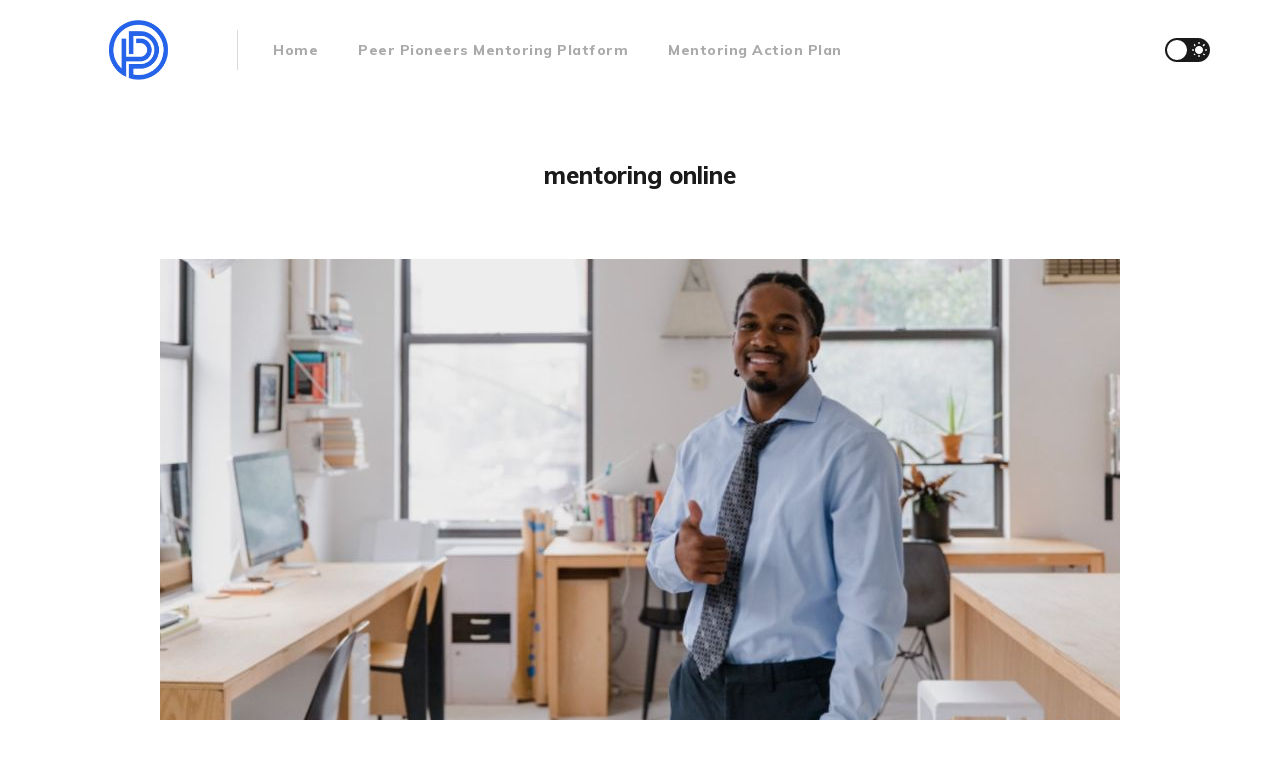

--- FILE ---
content_type: text/html; charset=utf-8
request_url: https://blog.peerpioneers.com/tag/mentoring-online/page/4/
body_size: 5368
content:
<!DOCTYPE html>
<html lang="en">

<head>
    <meta charset="utf-8">
    <meta name="viewport" content="width=device-width, initial-scale=1">
    <title>mentoring online - Peer Pioneers (Page 4)</title>
    <link rel="stylesheet" href="/assets/built/screen.css?v=e09822f611">
    <link rel="stylesheet" href="https://fonts.googleapis.com/css?family=Muli:400,400i,700,700i,800">

    <script>
        if (localStorage.getItem('alto_dark') == 'true') {
            document.documentElement.classList.add('dark-mode');
        }
    </script>

    <link rel="canonical" href="https://blog.peerpioneers.com/tag/mentoring-online/page/4/" />
    <meta name="referrer" content="no-referrer-when-downgrade" />
    <link rel="prev" href="https://blog.peerpioneers.com/tag/mentoring-online/page/3/" />
    <link rel="next" href="https://blog.peerpioneers.com/tag/mentoring-online/page/5/" />
    <meta name="generator" content="Ghost 3.41" />
    <link rel="alternate" type="application/rss+xml" title="Peer Pioneers" href="https://blog.peerpioneers.com/rss/" />
    <script async defer data-domain="blog.peerpioneers.com" src="https://plausible.io/js/plausible.js"></script>
<script async onload="HockeyStack.init('63dbb7343705131966a60d10cc4b67')" src="https://cdn.jsdelivr.net/npm/hockeystack@latest/hockeystack.min.js"></script>

<link rel="apple-touch-icon" sizes="180x180" href="https://peerpioneers.com/static/apple-touch-icon.png">
<link rel="icon" type="image/png" sizes="32x32" href="https://peerpioneers.com/static/favicon-32x32.png">
<link rel="icon" type="image/png" sizes="16x16" href="https://peerpioneers.com/static/favicon-16x16.png">
<link rel="manifest" href="https://peerpioneers.com/static/site.webmanifest">

<!-- Global site tag (gtag.js) - Google Analytics -->
<script async src="https://www.googletagmanager.com/gtag/js?id=G-DL3PVDCL1L"></script>
<script>
  window.dataLayer = window.dataLayer || [];
  function gtag(){dataLayer.push(arguments);}
  gtag('js', new Date());

  gtag('config', 'G-DL3PVDCL1L');
</script>
<!-- Clarity tracking code for https://peerpioneers.com/ -->
<script>
    (function(c,l,a,r,i,t,y){
        c[a]=c[a]||function(){(c[a].q=c[a].q||[]).push(arguments)};
        t=l.createElement(r);t.async=1;t.src="https://www.clarity.ms/tag/"+i+"?ref=bwt";
        y=l.getElementsByTagName(r)[0];y.parentNode.insertBefore(t,y);
    })(window, document, "clarity", "script", "aqe2eetob6");
</script>
</head>

<body class="tag-template tag-mentoring-online paged">
    <div class="site">
        <header class="site-header container">
    <div class="navbar">
        <div class="navbar-left">
            <div class="burger hidden-lg hidden-xl"></div>
            <a class="logo" href="https://blog.peerpioneers.com">
        <img class="logo-image" src="/content/images/2021/02/peerpioneerslogo-blue.png" alt="Peer Pioneers">
</a>            <div class="sep hidden-xs hidden-sm hidden-sm"></div>
                <nav class="main-menu hidden-xs hidden-sm hidden-md">
                    <ul class="nav-list u-plain-list">
        <li class="menu-item menu-item-home"><a class="menu-item-link"
                href="https://blog.peerpioneers.com/">Home</a></li>
        <li class="menu-item menu-item-peer-pioneers-mentoring-platform"><a class="menu-item-link"
                href="https://peerpioneers.com">Peer Pioneers Mentoring Platform</a></li>
        <li class="menu-item menu-item-mentoring-action-plan"><a class="menu-item-link"
                href="https://mentoringactionplan.com">Mentoring Action Plan</a></li>
</ul>
                </nav>
        </div>
        <div class="navbar-right">
            <div class="toggle-track">
                <div class="toggle-moon"><i class="icon icon-brightness-2"></i></div>
                <div class="toggle-sun"><i class="icon icon-white-balance-sunny"></i></div>
                <div class="toggle-thumb"></div>
            </div>
        </div>
    </div>
</header>        <div class="site-content">
            
<div class="content-area">
    <main class="site-main">
            <section class="term container large">
                <div class="term-wrapper">
                    <h1 class="term-name">mentoring online</h1>
                    <div class="term-description"></div>
                </div>
            </section>
        <div class="post-feed">
                <article class="post tag-workplace-satisfaction tag-mentoring tag-mentor tag-mentee tag-hr tag-leadership-change tag-innovative-mentoring-software tag-mentoring-software tag-online-software tag-mentoring-online tag-peer-mentoring tag-peer-mentoring-software tag-hr-software tag-mentor-software tag-mentee-software tag-education-mentoring-platform tag-mentoring-platform tag-workplace-mentoring-platform tag-workplace-mentoring-software tag-job-satisfaction tag-mentoring-program tag-mentoring-programme tag-mentoring-scheme tag-mentoring-evaluation tag-mentoring-feedback">
        <div class="post-media container large">
        <div class="u-placeholder horizontal">
            <a class="post-image-link" href="/how-mentoring-can-improve-workplace-satisfaction/">
                <img class="post-image lazyload u-object-fit"

                    data-srcset="/content/images/size/w400/2022/11/IMG_0688.jpg 400w, /content/images/size/w750/2022/11/IMG_0688.jpg 750w, /content/images/size/w960/2022/11/IMG_0688.jpg 960w, /content/images/size/w1140/2022/11/IMG_0688.jpg 1140w, /content/images/size/w1920/2022/11/IMG_0688.jpg 1920w"
                    data-sizes="auto" src="/content/images/size/w960/2022/11/IMG_0688.jpg"
                    srcset="[data-uri]"
                     alt="How mentoring can improve workplace satisfaction">
            </a>
        </div>
    </div>
    <div class="container medium">
        <header class="post-header big-title">
        <h2 class="post-title">
            <a class="post-title-link" href="/how-mentoring-can-improve-workplace-satisfaction/">How mentoring can improve workplace satisfaction</a>
        </h2>
            <div class="post-meta">
                <span class="post-meta-item post-meta-date">
                    <time datetime="2022-11-10">
                            3 years ago
                    </time>
                </span>
                <span class="post-meta-item post-meta-length">
                    3 min read
                </span>
                    <span class="post-meta-item post-meta-tags">
                        <a class="post-tag post-tag-workplace-satisfaction" href="/tag/workplace-satisfaction/"
                                title="workplace satisfaction">workplace satisfaction</a><a class="post-tag post-tag-mentoring" href="/tag/mentoring/"
                                title="Mentoring">Mentoring</a><a class="post-tag post-tag-mentor" href="/tag/mentor/"
                                title="Mentor">Mentor</a><a class="post-tag post-tag-mentee" href="/tag/mentee/"
                                title="Mentee">Mentee</a><a class="post-tag post-tag-hr" href="/tag/hr/"
                                title="HR">HR</a><a class="post-tag post-tag-leadership-change" href="/tag/leadership-change/"
                                title="leadership change">leadership change</a><a class="post-tag post-tag-innovative-mentoring-software" href="/tag/innovative-mentoring-software/"
                                title="innovative mentoring software">innovative mentoring software</a><a class="post-tag post-tag-mentoring-software" href="/tag/mentoring-software/"
                                title="mentoring software">mentoring software</a><a class="post-tag post-tag-online-software" href="/tag/online-software/"
                                title="online software">online software</a><a class="post-tag post-tag-mentoring-online" href="/tag/mentoring-online/"
                                title="mentoring online">mentoring online</a><a class="post-tag post-tag-peer-mentoring" href="/tag/peer-mentoring/"
                                title="peer mentoring">peer mentoring</a><a class="post-tag post-tag-peer-mentoring-software" href="/tag/peer-mentoring-software/"
                                title="peer mentoring software">peer mentoring software</a><a class="post-tag post-tag-hr-software" href="/tag/hr-software/"
                                title="HR software">HR software</a><a class="post-tag post-tag-mentor-software" href="/tag/mentor-software/"
                                title="mentor software">mentor software</a><a class="post-tag post-tag-mentee-software" href="/tag/mentee-software/"
                                title="mentee software">mentee software</a><a class="post-tag post-tag-education-mentoring-platform" href="/tag/education-mentoring-platform/"
                                title="education mentoring platform">education mentoring platform</a><a class="post-tag post-tag-mentoring-platform" href="/tag/mentoring-platform/"
                                title="mentoring platform">mentoring platform</a><a class="post-tag post-tag-workplace-mentoring-platform" href="/tag/workplace-mentoring-platform/"
                                title="workplace mentoring platform">workplace mentoring platform</a><a class="post-tag post-tag-workplace-mentoring-software" href="/tag/workplace-mentoring-software/"
                                title="workplace mentoring software">workplace mentoring software</a><a class="post-tag post-tag-job-satisfaction" href="/tag/job-satisfaction/"
                                title="job satisfaction">job satisfaction</a><a class="post-tag post-tag-mentoring-program" href="/tag/mentoring-program/"
                                title="mentoring program">mentoring program</a><a class="post-tag post-tag-mentoring-programme" href="/tag/mentoring-programme/"
                                title="mentoring programme">mentoring programme</a><a class="post-tag post-tag-mentoring-scheme" href="/tag/mentoring-scheme/"
                                title="mentoring scheme">mentoring scheme</a><a class="post-tag post-tag-mentoring-evaluation" href="/tag/mentoring-evaluation/"
                                title="mentoring evaluation">mentoring evaluation</a><a class="post-tag post-tag-mentoring-feedback" href="/tag/mentoring-feedback/"
                                title="mentoring feedback">mentoring feedback</a>
                    </span>
            </div>
</header>            <div class="post-excerpt">
                Mentoring has long been seen as a key tool for professional development, with studies claiming that it can lead to improved job satisfaction and productivity in the workplace.
            </div>
        <footer class="post-footer">
    <div class="post-action">
        <a class="post-link primary" href="/how-mentoring-can-improve-workplace-satisfaction/">Read Now</a>
        <a class="post-link secondary" href="https://getpocket.com/edit?url=https://blog.peerpioneers.com/how-mentoring-can-improve-workplace-satisfaction/"
            target="_blank">Read Later</a>
    </div>
    <div class="post-author">
                <a class="post-author-image-link" href="/author/peerpioneers/">
                    <img class="post-author-image" src="/content/images/size/w150/2021/02/peerpioneerslogo-blue-1.png" alt="Peer Pioneers">
                </a>
        <div class="post-author-name hidden-xs hidden-sm">
            <span class="post-author-by">By: </span>
            <a class="post-author-name-link" href="/author/peerpioneers/">Peer Pioneers</a>
        </div>
    </div>
</footer>    </div>
</article>                <article class="post tag-mentor-time-zone tag-mentoring tag-online-mentoring tag-mentoring-online tag-innovative-mentoring-software tag-mentoring-software tag-education-mentoring-platform tag-workplace-mentoring-platform tag-mentoring-platform tag-hr-software tag-mentor-software tag-mentee-software tag-peer-mentoring tag-peer-mentoring-software tag-mentoring-program tag-mentoring-scheme tag-mentoring-programme">
        <div class="post-media container large">
        <div class="u-placeholder horizontal">
            <a class="post-image-link" href="/how-to-mentor-across-different-time-zones/">
                <img class="post-image lazyload u-object-fit"

                    data-srcset="/content/images/size/w400/2022/11/IMG_0674.jpg 400w, /content/images/size/w750/2022/11/IMG_0674.jpg 750w, /content/images/size/w960/2022/11/IMG_0674.jpg 960w, /content/images/size/w1140/2022/11/IMG_0674.jpg 1140w, /content/images/size/w1920/2022/11/IMG_0674.jpg 1920w"
                    data-sizes="auto" src="/content/images/size/w960/2022/11/IMG_0674.jpg"
                    srcset="[data-uri]"
                     alt="How to Mentor Across Different Time Zones">
            </a>
        </div>
    </div>
    <div class="container medium">
        <header class="post-header big-title">
        <h2 class="post-title">
            <a class="post-title-link" href="/how-to-mentor-across-different-time-zones/">How to Mentor Across Different Time Zones</a>
        </h2>
            <div class="post-meta">
                <span class="post-meta-item post-meta-date">
                    <time datetime="2022-11-08">
                            3 years ago
                    </time>
                </span>
                <span class="post-meta-item post-meta-length">
                    4 min read
                </span>
                    <span class="post-meta-item post-meta-tags">
                        <a class="post-tag post-tag-mentor-time-zone" href="/tag/mentor-time-zone/"
                                title="mentor time zone">mentor time zone</a><a class="post-tag post-tag-mentoring" href="/tag/mentoring/"
                                title="Mentoring">Mentoring</a><a class="post-tag post-tag-online-mentoring" href="/tag/online-mentoring/"
                                title="online mentoring">online mentoring</a><a class="post-tag post-tag-mentoring-online" href="/tag/mentoring-online/"
                                title="mentoring online">mentoring online</a><a class="post-tag post-tag-innovative-mentoring-software" href="/tag/innovative-mentoring-software/"
                                title="innovative mentoring software">innovative mentoring software</a><a class="post-tag post-tag-mentoring-software" href="/tag/mentoring-software/"
                                title="mentoring software">mentoring software</a><a class="post-tag post-tag-education-mentoring-platform" href="/tag/education-mentoring-platform/"
                                title="education mentoring platform">education mentoring platform</a><a class="post-tag post-tag-workplace-mentoring-platform" href="/tag/workplace-mentoring-platform/"
                                title="workplace mentoring platform">workplace mentoring platform</a><a class="post-tag post-tag-mentoring-platform" href="/tag/mentoring-platform/"
                                title="mentoring platform">mentoring platform</a><a class="post-tag post-tag-hr-software" href="/tag/hr-software/"
                                title="HR software">HR software</a><a class="post-tag post-tag-mentor-software" href="/tag/mentor-software/"
                                title="mentor software">mentor software</a><a class="post-tag post-tag-mentee-software" href="/tag/mentee-software/"
                                title="mentee software">mentee software</a><a class="post-tag post-tag-peer-mentoring" href="/tag/peer-mentoring/"
                                title="peer mentoring">peer mentoring</a><a class="post-tag post-tag-peer-mentoring-software" href="/tag/peer-mentoring-software/"
                                title="peer mentoring software">peer mentoring software</a><a class="post-tag post-tag-mentoring-program" href="/tag/mentoring-program/"
                                title="mentoring program">mentoring program</a><a class="post-tag post-tag-mentoring-scheme" href="/tag/mentoring-scheme/"
                                title="mentoring scheme">mentoring scheme</a><a class="post-tag post-tag-mentoring-programme" href="/tag/mentoring-programme/"
                                title="mentoring programme">mentoring programme</a>
                    </span>
            </div>
</header>            <div class="post-excerpt">
                You may be reading this because you want to be a mentor, but you're unsure how to handle the time difference. Maybe you live in the United States and your mentee is in Europe, or maybe you're both in different parts of the world.
            </div>
        <footer class="post-footer">
    <div class="post-action">
        <a class="post-link primary" href="/how-to-mentor-across-different-time-zones/">Read Now</a>
        <a class="post-link secondary" href="https://getpocket.com/edit?url=https://blog.peerpioneers.com/how-to-mentor-across-different-time-zones/"
            target="_blank">Read Later</a>
    </div>
    <div class="post-author">
                <a class="post-author-image-link" href="/author/peerpioneers/">
                    <img class="post-author-image" src="/content/images/size/w150/2021/02/peerpioneerslogo-blue-1.png" alt="Peer Pioneers">
                </a>
        <div class="post-author-name hidden-xs hidden-sm">
            <span class="post-author-by">By: </span>
            <a class="post-author-name-link" href="/author/peerpioneers/">Peer Pioneers</a>
        </div>
    </div>
</footer>    </div>
</article>                <article class="post tag-emtional-intelligence tag-emotional-intelligence-mentoring tag-mentoring tag-innovative-mentoring-software tag-mentoring-software tag-mentoring-platform tag-education-mentoring-platform tag-workplace-mentoring-platform tag-workplace-mentoring-software tag-mentoring-online tag-online-mentoring tag-hr-software tag-peer-mentoring-software tag-mentor-software tag-mentee-software">
        <div class="post-media container large">
        <div class="u-placeholder horizontal">
            <a class="post-image-link" href="/how-to-improve-your-emotional-intelligence-with-mentoring/">
                <img class="post-image lazyload u-object-fit"

                    data-srcset="/content/images/size/w400/2022/11/IMG_0673.jpg 400w, /content/images/size/w750/2022/11/IMG_0673.jpg 750w, /content/images/size/w960/2022/11/IMG_0673.jpg 960w, /content/images/size/w1140/2022/11/IMG_0673.jpg 1140w, /content/images/size/w1920/2022/11/IMG_0673.jpg 1920w"
                    data-sizes="auto" src="/content/images/size/w960/2022/11/IMG_0673.jpg"
                    srcset="[data-uri]"
                     alt="How to improve your emotional intelligence with mentoring">
            </a>
        </div>
    </div>
    <div class="container medium">
        <header class="post-header big-title">
        <h2 class="post-title">
            <a class="post-title-link" href="/how-to-improve-your-emotional-intelligence-with-mentoring/">How to improve your emotional intelligence with mentoring</a>
        </h2>
            <div class="post-meta">
                <span class="post-meta-item post-meta-date">
                    <time datetime="2022-11-07">
                            3 years ago
                    </time>
                </span>
                <span class="post-meta-item post-meta-length">
                    4 min read
                </span>
                    <span class="post-meta-item post-meta-tags">
                        <a class="post-tag post-tag-emtional-intelligence" href="/tag/emtional-intelligence/"
                                title="emtional intelligence">emtional intelligence</a><a class="post-tag post-tag-emotional-intelligence-mentoring" href="/tag/emotional-intelligence-mentoring/"
                                title="emotional intelligence mentoring">emotional intelligence mentoring</a><a class="post-tag post-tag-mentoring" href="/tag/mentoring/"
                                title="Mentoring">Mentoring</a><a class="post-tag post-tag-innovative-mentoring-software" href="/tag/innovative-mentoring-software/"
                                title="innovative mentoring software">innovative mentoring software</a><a class="post-tag post-tag-mentoring-software" href="/tag/mentoring-software/"
                                title="mentoring software">mentoring software</a><a class="post-tag post-tag-mentoring-platform" href="/tag/mentoring-platform/"
                                title="mentoring platform">mentoring platform</a><a class="post-tag post-tag-education-mentoring-platform" href="/tag/education-mentoring-platform/"
                                title="education mentoring platform">education mentoring platform</a><a class="post-tag post-tag-workplace-mentoring-platform" href="/tag/workplace-mentoring-platform/"
                                title="workplace mentoring platform">workplace mentoring platform</a><a class="post-tag post-tag-workplace-mentoring-software" href="/tag/workplace-mentoring-software/"
                                title="workplace mentoring software">workplace mentoring software</a><a class="post-tag post-tag-mentoring-online" href="/tag/mentoring-online/"
                                title="mentoring online">mentoring online</a><a class="post-tag post-tag-online-mentoring" href="/tag/online-mentoring/"
                                title="online mentoring">online mentoring</a><a class="post-tag post-tag-hr-software" href="/tag/hr-software/"
                                title="HR software">HR software</a><a class="post-tag post-tag-peer-mentoring-software" href="/tag/peer-mentoring-software/"
                                title="peer mentoring software">peer mentoring software</a><a class="post-tag post-tag-mentor-software" href="/tag/mentor-software/"
                                title="mentor software">mentor software</a><a class="post-tag post-tag-mentee-software" href="/tag/mentee-software/"
                                title="mentee software">mentee software</a>
                    </span>
            </div>
</header>            <div class="post-excerpt">
                As humans, we are constantly interacting with others. Whether we are at home, at work or out with friends, we are constantly interacting and trying to build relationships
            </div>
        <footer class="post-footer">
    <div class="post-action">
        <a class="post-link primary" href="/how-to-improve-your-emotional-intelligence-with-mentoring/">Read Now</a>
        <a class="post-link secondary" href="https://getpocket.com/edit?url=https://blog.peerpioneers.com/how-to-improve-your-emotional-intelligence-with-mentoring/"
            target="_blank">Read Later</a>
    </div>
    <div class="post-author">
                <a class="post-author-image-link" href="/author/peerpioneers/">
                    <img class="post-author-image" src="/content/images/size/w150/2021/02/peerpioneerslogo-blue-1.png" alt="Peer Pioneers">
                </a>
        <div class="post-author-name hidden-xs hidden-sm">
            <span class="post-author-by">By: </span>
            <a class="post-author-name-link" href="/author/peerpioneers/">Peer Pioneers</a>
        </div>
    </div>
</footer>    </div>
</article>                <article class="post tag-diversity-and-inclusion tag-dei tag-de-i tag-mentoring-diversity-and-inclusion tag-dei-mentoring tag-mentoring-online tag-diversity-and-inclusion-mentoring-program tag-hr-software tag-innovative-mentoring-software tag-mentoring-software tag-education-mentoring-platform tag-mentoring-platform tag-workplace-mentoring-platform tag-academy-mentoring tag-d-i tag-diversity tag-education-platform">
        <div class="post-media container large">
        <div class="u-placeholder horizontal">
            <a class="post-image-link" href="/diversity-and-inclusion-mentoring-program-dei/">
                <img class="post-image lazyload u-object-fit"

                    data-srcset="/content/images/size/w400/2022/11/IMG_0647.jpg 400w, /content/images/size/w750/2022/11/IMG_0647.jpg 750w, /content/images/size/w960/2022/11/IMG_0647.jpg 960w, /content/images/size/w1140/2022/11/IMG_0647.jpg 1140w, /content/images/size/w1920/2022/11/IMG_0647.jpg 1920w"
                    data-sizes="auto" src="/content/images/size/w960/2022/11/IMG_0647.jpg"
                    srcset="[data-uri]"
                     alt="Diversity and inclusion mentoring program - DEI">
            </a>
        </div>
    </div>
    <div class="container medium">
        <header class="post-header big-title">
        <h2 class="post-title">
            <a class="post-title-link" href="/diversity-and-inclusion-mentoring-program-dei/">Diversity and inclusion mentoring program - DEI</a>
        </h2>
            <div class="post-meta">
                <span class="post-meta-item post-meta-date">
                    <time datetime="2022-11-04">
                            3 years ago
                    </time>
                </span>
                <span class="post-meta-item post-meta-length">
                    3 min read
                </span>
                    <span class="post-meta-item post-meta-tags">
                        <a class="post-tag post-tag-diversity-and-inclusion" href="/tag/diversity-and-inclusion/"
                                title="diversity and inclusion">diversity and inclusion</a><a class="post-tag post-tag-dei" href="/tag/dei/"
                                title="DEI">DEI</a><a class="post-tag post-tag-de-i" href="/tag/de-i/"
                                title="DE&amp;I">DE&amp;I</a><a class="post-tag post-tag-mentoring-diversity-and-inclusion" href="/tag/mentoring-diversity-and-inclusion/"
                                title="mentoring diversity and inclusion">mentoring diversity and inclusion</a><a class="post-tag post-tag-dei-mentoring" href="/tag/dei-mentoring/"
                                title="DEI mentoring">DEI mentoring</a><a class="post-tag post-tag-mentoring-online" href="/tag/mentoring-online/"
                                title="mentoring online">mentoring online</a><a class="post-tag post-tag-diversity-and-inclusion-mentoring-program" href="/tag/diversity-and-inclusion-mentoring-program/"
                                title="diversity and inclusion mentoring program">diversity and inclusion mentoring program</a><a class="post-tag post-tag-hr-software" href="/tag/hr-software/"
                                title="HR software">HR software</a><a class="post-tag post-tag-innovative-mentoring-software" href="/tag/innovative-mentoring-software/"
                                title="innovative mentoring software">innovative mentoring software</a><a class="post-tag post-tag-mentoring-software" href="/tag/mentoring-software/"
                                title="mentoring software">mentoring software</a><a class="post-tag post-tag-education-mentoring-platform" href="/tag/education-mentoring-platform/"
                                title="education mentoring platform">education mentoring platform</a><a class="post-tag post-tag-mentoring-platform" href="/tag/mentoring-platform/"
                                title="mentoring platform">mentoring platform</a><a class="post-tag post-tag-workplace-mentoring-platform" href="/tag/workplace-mentoring-platform/"
                                title="workplace mentoring platform">workplace mentoring platform</a><a class="post-tag post-tag-academy-mentoring" href="/tag/academy-mentoring/"
                                title="academy mentoring">academy mentoring</a><a class="post-tag post-tag-d-i" href="/tag/d-i/"
                                title="D&amp;I">D&amp;I</a><a class="post-tag post-tag-diversity" href="/tag/diversity/"
                                title="diversity">diversity</a><a class="post-tag post-tag-education-platform" href="/tag/education-platform/"
                                title="education platform">education platform</a>
                    </span>
            </div>
</header>            <div class="post-excerpt">
                Mentoring has always played an important role in our ability to learn new things, grow and develop professionally. Over the years, the field of diversity and inclusion (D&I) has evolved, and mentoring has become an essential part of efforts to foster a more diverse and inclusive workplace.
            </div>
        <footer class="post-footer">
    <div class="post-action">
        <a class="post-link primary" href="/diversity-and-inclusion-mentoring-program-dei/">Read Now</a>
        <a class="post-link secondary" href="https://getpocket.com/edit?url=https://blog.peerpioneers.com/diversity-and-inclusion-mentoring-program-dei/"
            target="_blank">Read Later</a>
    </div>
    <div class="post-author">
                <a class="post-author-image-link" href="/author/peerpioneers/">
                    <img class="post-author-image" src="/content/images/size/w150/2021/02/peerpioneerslogo-blue-1.png" alt="Peer Pioneers">
                </a>
        <div class="post-author-name hidden-xs hidden-sm">
            <span class="post-author-by">By: </span>
            <a class="post-author-name-link" href="/author/peerpioneers/">Peer Pioneers</a>
        </div>
    </div>
</footer>    </div>
</article>                <article class="post tag-mentoring-service tag-mentoring-agency tag-mentoring-consultancy tag-mentoring tag-innovative-mentoring-software tag-mentoring-software tag-mentoring-online tag-online-mentoring tag-education-mentoring-platform tag-mentoring-platform tag-workplace-mentoring-platform tag-hr-software tag-mentor tag-mentee tag-mentor-software tag-mentee-software">
        <div class="post-media container large">
        <div class="u-placeholder horizontal">
            <a class="post-image-link" href="/how-to-start-a-mentoring-service/">
                <img class="post-image lazyload u-object-fit"

                    data-srcset="/content/images/size/w400/2022/11/IMG_0642.jpg 400w, /content/images/size/w750/2022/11/IMG_0642.jpg 750w, /content/images/size/w960/2022/11/IMG_0642.jpg 960w, /content/images/size/w1140/2022/11/IMG_0642.jpg 1140w, /content/images/size/w1920/2022/11/IMG_0642.jpg 1920w"
                    data-sizes="auto" src="/content/images/size/w960/2022/11/IMG_0642.jpg"
                    srcset="[data-uri]"
                     alt="How to start a Mentoring Service">
            </a>
        </div>
    </div>
    <div class="container medium">
        <header class="post-header big-title">
        <h2 class="post-title">
            <a class="post-title-link" href="/how-to-start-a-mentoring-service/">How to start a Mentoring Service</a>
        </h2>
            <div class="post-meta">
                <span class="post-meta-item post-meta-date">
                    <time datetime="2022-11-03">
                            3 years ago
                    </time>
                </span>
                <span class="post-meta-item post-meta-length">
                    4 min read
                </span>
                    <span class="post-meta-item post-meta-tags">
                        <a class="post-tag post-tag-mentoring-service" href="/tag/mentoring-service/"
                                title="mentoring service">mentoring service</a><a class="post-tag post-tag-mentoring-agency" href="/tag/mentoring-agency/"
                                title="mentoring agency">mentoring agency</a><a class="post-tag post-tag-mentoring-consultancy" href="/tag/mentoring-consultancy/"
                                title="mentoring consultancy">mentoring consultancy</a><a class="post-tag post-tag-mentoring" href="/tag/mentoring/"
                                title="Mentoring">Mentoring</a><a class="post-tag post-tag-innovative-mentoring-software" href="/tag/innovative-mentoring-software/"
                                title="innovative mentoring software">innovative mentoring software</a><a class="post-tag post-tag-mentoring-software" href="/tag/mentoring-software/"
                                title="mentoring software">mentoring software</a><a class="post-tag post-tag-mentoring-online" href="/tag/mentoring-online/"
                                title="mentoring online">mentoring online</a><a class="post-tag post-tag-online-mentoring" href="/tag/online-mentoring/"
                                title="online mentoring">online mentoring</a><a class="post-tag post-tag-education-mentoring-platform" href="/tag/education-mentoring-platform/"
                                title="education mentoring platform">education mentoring platform</a><a class="post-tag post-tag-mentoring-platform" href="/tag/mentoring-platform/"
                                title="mentoring platform">mentoring platform</a><a class="post-tag post-tag-workplace-mentoring-platform" href="/tag/workplace-mentoring-platform/"
                                title="workplace mentoring platform">workplace mentoring platform</a><a class="post-tag post-tag-hr-software" href="/tag/hr-software/"
                                title="HR software">HR software</a><a class="post-tag post-tag-mentor" href="/tag/mentor/"
                                title="Mentor">Mentor</a><a class="post-tag post-tag-mentee" href="/tag/mentee/"
                                title="Mentee">Mentee</a><a class="post-tag post-tag-mentor-software" href="/tag/mentor-software/"
                                title="mentor software">mentor software</a><a class="post-tag post-tag-mentee-software" href="/tag/mentee-software/"
                                title="mentee software">mentee software</a>
                    </span>
            </div>
</header>            <div class="post-excerpt">
                A mentoring service can provide invaluable support and guidance to businesses and individuals. By starting a mentoring service, you can help people to achieve their goals, reach their potential and overcome challenges.
            </div>
        <footer class="post-footer">
    <div class="post-action">
        <a class="post-link primary" href="/how-to-start-a-mentoring-service/">Read Now</a>
        <a class="post-link secondary" href="https://getpocket.com/edit?url=https://blog.peerpioneers.com/how-to-start-a-mentoring-service/"
            target="_blank">Read Later</a>
    </div>
    <div class="post-author">
                <a class="post-author-image-link" href="/author/peerpioneers/">
                    <img class="post-author-image" src="/content/images/size/w150/2021/02/peerpioneerslogo-blue-1.png" alt="Peer Pioneers">
                </a>
        <div class="post-author-name hidden-xs hidden-sm">
            <span class="post-author-by">By: </span>
            <a class="post-author-name-link" href="/author/peerpioneers/">Peer Pioneers</a>
        </div>
    </div>
</footer>    </div>
</article>        </div>
        <nav class="pagination container large">
    <div class="pagination-left">
            <a class="newer-posts button-arrow button-arrow-left" href="/tag/mentoring-online/page/3/">
                <i class="button-arrow-icon icon icon-arrow-left"></i> Newer Posts
            </a>
    </div>
    <span class="page-number hidden-xs hidden-sm">Page 4 of 7</span>
    <div class="pagination-right">
            <a class="older-posts button-arrow button-arrow-right" href="/tag/mentoring-online/page/5/">
                Older Posts <i class="button-arrow-icon icon icon-arrow-right"></i>
            </a>
    </div>
</nav>
    </main>
</div>
        </div>
        <footer class="site-footer container large">
    <div class="copyright">
        Powered by <a href="https://ghost.org/" target="_blank">Ghost</a>
    </div>

    <a class="logo" href="https://blog.peerpioneers.com">
        <img class="logo-image" src="/content/images/2021/02/peerpioneerslogo-blue.png" alt="Peer Pioneers">
</a>
    <div class="footer-social">
        <a class="footer-social-item footer-social-item-rss"
            href="https://feedly.com/i/subscription/feed/https://blog.peerpioneers.com/rss/" target="_blank" rel="noopener noreferrer"
            aria-label="RSS">
            <i class="icon icon-rss"></i>
        </a>
    </div>
</footer>    </div>

    <div class="dimmer"></div>

    <div class="off-canvas">
        <div class="canvas-close">
            <i class="canvas-icon icon icon-window-close"></i>
        </div>
        <div class="mobile-menu"></div>
    </div>

    <script
        src="https://code.jquery.com/jquery-3.3.1.min.js"
        integrity="sha256-FgpCb/KJQlLNfOu91ta32o/NMZxltwRo8QtmkMRdAu8="
        crossorigin="anonymous">
    </script>
    <script src="/assets/built/main.min.js?v=e09822f611"></script>

    

    <center><a href="https://mentoringactionplan.com">Mentoring Action Plan</a> - <A href="https://strategichumanresourcemanagement.com">Strategic Human Resource Management</a></center>
<script defer src="https://static.cloudflareinsights.com/beacon.min.js/vcd15cbe7772f49c399c6a5babf22c1241717689176015" integrity="sha512-ZpsOmlRQV6y907TI0dKBHq9Md29nnaEIPlkf84rnaERnq6zvWvPUqr2ft8M1aS28oN72PdrCzSjY4U6VaAw1EQ==" data-cf-beacon='{"version":"2024.11.0","token":"0e25db6832464dca9bd307ab516067ee","r":1,"server_timing":{"name":{"cfCacheStatus":true,"cfEdge":true,"cfExtPri":true,"cfL4":true,"cfOrigin":true,"cfSpeedBrain":true},"location_startswith":null}}' crossorigin="anonymous"></script>
</body>

</html>

--- FILE ---
content_type: text/css; charset=UTF-8
request_url: https://blog.peerpioneers.com/assets/built/screen.css?v=e09822f611
body_size: 5977
content:
/*! normalize.css v8.0.1 | MIT License | github.com/necolas/normalize.css */html{line-height:1.15;-webkit-text-size-adjust:100%}body{margin:0}main{display:block}h1{margin:.67em 0;font-size:2em}hr{overflow:visible;box-sizing:content-box;height:0}pre{font-family:monospace;font-size:1em}a{background-color:transparent}abbr[title]{border-bottom:none;text-decoration:underline;-webkit-text-decoration:underline dotted;text-decoration:underline dotted}b,strong{font-weight:bolder}code,kbd,samp{font-family:monospace;font-size:1em}small{font-size:80%}sub,sup{position:relative;font-size:75%;line-height:0;vertical-align:baseline}sub{bottom:-.25em}sup{top:-.5em}img{border-style:none}button,input,optgroup,select,textarea{margin:0;font-family:inherit;font-size:100%;line-height:1.15}button,input{overflow:visible}button,select{text-transform:none}[type=button],[type=reset],[type=submit],button{-webkit-appearance:button}[type=button]::-moz-focus-inner,[type=reset]::-moz-focus-inner,[type=submit]::-moz-focus-inner,button::-moz-focus-inner{padding:0;border-style:none}[type=button]:-moz-focusring,[type=reset]:-moz-focusring,[type=submit]:-moz-focusring,button:-moz-focusring{outline:1px dotted ButtonText}fieldset{padding:.35em .75em .625em}legend{display:table;box-sizing:border-box;padding:0;max-width:100%;color:inherit;white-space:normal}progress{vertical-align:baseline}textarea{overflow:auto}[type=checkbox],[type=radio]{box-sizing:border-box;padding:0}[type=number]::-webkit-inner-spin-button,[type=number]::-webkit-outer-spin-button{height:auto}[type=search]{-webkit-appearance:textfield;outline-offset:-2px}[type=search]::-webkit-search-decoration{-webkit-appearance:none}::-webkit-file-upload-button{-webkit-appearance:button;font:inherit}details{display:block}summary{display:list-item}[hidden],template{display:none}:root{--primary-color:#49a8e4;--primary-text-color:#333;--secondary-text-color:#aaa;--red-color:#ff7473;--white-color:#fff;--light-gray-color:#f1f1f1;--mid-gray-color:#d9d9d9;--dark-gray-color:#1a1a1a;--black-color:#000;--dark-mode-bg-color:#282c35;--dark-mode-darker-bg-color:#21252c;--dark-mode-primary-text-color:#ccc;--dark-mode-secondary-text-color:#999;--dark-mode-border-color:#495061;--animation-base:ease-in-out;--shadow-base:0 0 5px rgba(0,0,0,0.2)}html{box-sizing:border-box}*,:after,:before{box-sizing:inherit}body{color:var(--primary-text-color);font-family:Muli,sans-serif;font-size:16px;line-height:1.65;text-rendering:optimizeLegibility;word-break:break-word;background-color:var(--white-color);transition:background-color .3s var(--animation-base);-webkit-font-smoothing:antialiased;-moz-osx-font-smoothing:grayscale}a{text-decoration:none}a,h1,h2,h3,h4,h5,h6{color:var(--dark-gray-color)}h1,h2,h3,h4,h5,h6{margin:0 0 15px;line-height:1.3;font-weight:700}p{margin:0 0 20px}img{display:block;max-width:100%;height:auto}blockquote{margin-right:60px;margin-left:60px;color:var(--dark-gray-color);font-size:22px;line-height:1.3;font-weight:700}blockquote strong{font-weight:800}ol,ul{padding-left:35px}li{margin:5px 0}embed,iframe{display:block;overflow:hidden;width:100%;border:0}figure{margin-right:0;margin-left:0}figcaption{margin-top:15px;color:var(--dark-gray-color);font-size:14px;text-align:center}pre{overflow-x:scroll}hr{position:relative;margin-right:auto;margin-left:auto;border:0;border-radius:50%}hr,hr:after,hr:before{width:5px;height:5px;background-color:var(--dark-gray-color)}hr:after,hr:before{content:"";position:absolute;border-radius:50%}hr:before{right:20px}hr:after{left:20px}.container{margin-right:auto;margin-left:auto;padding-right:4vw;padding-left:4vw;max-width:calc(1140px + 8vw);width:100%}.container.large{max-width:calc(960px + 8vw)}.container.medium{max-width:calc(750px + 8vw)}.container.small{max-width:calc(640px + 8vw)}.row{display:flex;flex-wrap:wrap;margin-right:-15px;margin-left:-15px}div[class^=col-]{position:relative;padding-right:15px;padding-left:15px;min-height:1px;width:100%}.col-1{flex:0 0 8.333333%;max-width:8.333333%}.col-2{flex:0 0 16.666667%;max-width:16.666667%}.col-3{flex:0 0 25%;max-width:25%}.col-4{flex:0 0 33.333333%;max-width:33.333333%}.col-5{flex:0 0 41.666667%;max-width:41.666667%}.col-6{flex:0 0 50%;max-width:50%}.col-7{flex:0 0 58.333333%;max-width:58.333333%}.col-8{flex:0 0 66.666667%;max-width:66.666667%}.col-9{flex:0 0 75%;max-width:75%}.col-10{flex:0 0 83.333333%;max-width:83.333333%}.col-11{flex:0 0 91.666667%;max-width:91.666667%}.col-12{flex:0 0 100%;max-width:100%}@media (min-width:576px){.col-sm-1{flex:0 0 8.333333%;max-width:8.333333%}.col-sm-2{flex:0 0 16.666667%;max-width:16.666667%}.col-sm-3{flex:0 0 25%;max-width:25%}.col-sm-4{flex:0 0 33.333333%;max-width:33.333333%}.col-sm-5{flex:0 0 41.666667%;max-width:41.666667%}.col-sm-6{flex:0 0 50%;max-width:50%}.col-sm-7{flex:0 0 58.333333%;max-width:58.333333%}.col-sm-8{flex:0 0 66.666667%;max-width:66.666667%}.col-sm-9{flex:0 0 75%;max-width:75%}.col-sm-10{flex:0 0 83.333333%;max-width:83.333333%}.col-sm-11{flex:0 0 91.666667%;max-width:91.666667%}.col-sm-12{flex:0 0 100%;max-width:100%}}@media (min-width:768px){.col-md-1{flex:0 0 8.333333%;max-width:8.333333%}.col-md-2{flex:0 0 16.666667%;max-width:16.666667%}.col-md-3{flex:0 0 25%;max-width:25%}.col-md-4{flex:0 0 33.333333%;max-width:33.333333%}.col-md-5{flex:0 0 41.666667%;max-width:41.666667%}.col-md-6{flex:0 0 50%;max-width:50%}.col-md-7{flex:0 0 58.333333%;max-width:58.333333%}.col-md-8{flex:0 0 66.666667%;max-width:66.666667%}.col-md-9{flex:0 0 75%;max-width:75%}.col-md-10{flex:0 0 83.333333%;max-width:83.333333%}.col-md-11{flex:0 0 91.666667%;max-width:91.666667%}.col-md-12{flex:0 0 100%;max-width:100%}}@media (min-width:992px){.col-lg-1{flex:0 0 8.333333%;max-width:8.333333%}.col-lg-2{flex:0 0 16.666667%;max-width:16.666667%}.col-lg-3{flex:0 0 25%;max-width:25%}.col-lg-4{flex:0 0 33.333333%;max-width:33.333333%}.col-lg-5{flex:0 0 41.666667%;max-width:41.666667%}.col-lg-6{flex:0 0 50%;max-width:50%}.col-lg-7{flex:0 0 58.333333%;max-width:58.333333%}.col-lg-8{flex:0 0 66.666667%;max-width:66.666667%}.col-lg-9{flex:0 0 75%;max-width:75%}.col-lg-10{flex:0 0 83.333333%;max-width:83.333333%}.col-lg-11{flex:0 0 91.666667%;max-width:91.666667%}.col-lg-12{flex:0 0 100%;max-width:100%}}@media (min-width:1200px){.col-xl-1{flex:0 0 8.333333%;max-width:8.333333%}.col-xl-2{flex:0 0 16.666667%;max-width:16.666667%}.col-xl-3{flex:0 0 25%;max-width:25%}.col-xl-4{flex:0 0 33.333333%;max-width:33.333333%}.col-xl-5{flex:0 0 41.666667%;max-width:41.666667%}.col-xl-6{flex:0 0 50%;max-width:50%}.col-xl-7{flex:0 0 58.333333%;max-width:58.333333%}.col-xl-8{flex:0 0 66.666667%;max-width:66.666667%}.col-xl-9{flex:0 0 75%;max-width:75%}.col-xl-10{flex:0 0 83.333333%;max-width:83.333333%}.col-xl-11{flex:0 0 91.666667%;max-width:91.666667%}.col-xl-12{flex:0 0 100%;max-width:100%}}@media (max-width:575px){.hidden-xs{display:none!important}}@media (min-width:576px) and (max-width:767px){.hidden-sm{display:none!important}}@media (min-width:768px) and (max-width:991px){.hidden-md{display:none!important}}@media (min-width:992px) and (max-width:1199px){.hidden-lg{display:none!important}}@media (min-width:1200px){.hidden-xl{display:none!important}}.button-arrow-icon{display:inline-block;color:var(--secondary-text-color);vertical-align:middle;transition:transform .2s var(--animation-base)}.button-arrow-left .button-arrow-icon{margin-right:3px;margin-left:-2px}.button-arrow-right .button-arrow-icon{margin-right:-2px;margin-left:3px}.button-arrow-left:hover .button-arrow-icon{transform:translateX(-5px)}.button-arrow-right:hover .button-arrow-icon{transform:translateX(5px)}input[type=email],input[type=password],input[type=text]{padding:0 15px;height:50px;outline:none;border:1px solid var(--mid-gray-color);font-size:16px;border-radius:5px;-webkit-appearance:none;-moz-appearance:none;appearance:none}input[type=email]:focus,input[type=password]:focus,input[type=text]:focus{border-color:var(--primary-color)}.site-header{-webkit-backface-visibility:hidden;backface-visibility:hidden;z-index:80}.navbar{justify-content:space-between;height:100px}.navbar,.navbar-left,.navbar-right{display:flex;align-items:center}.navbar-left{height:100%}.logo{position:relative;display:inline-block;margin-right:15px;vertical-align:middle}.logo-image{max-height:60px}.logo-image.white{position:absolute;top:0;left:0;opacity:0;transition:opacity .3s var(--animation-base)}.logo-text{font-size:24px;font-weight:800}.sep{display:flex;margin:0 15px;width:1px;height:100%}.sep:after{content:"";margin:auto;width:100%;height:40%;background-color:var(--mid-gray-color);transition:background-color .5s var(--animation-base)}.nav-list{display:flex}.menu-item{margin:0 20px;font-size:14px;line-height:1;font-weight:800;letter-spacing:.5px;transition:opacity .3s var(--animation-base);-webkit-backface-visibility:hidden;backface-visibility:hidden}.menu-item-link{color:var(--secondary-text-color)}.menu-item-link:hover{color:var(--dark-gray-color)}@media (max-width:767px){.logo{margin-right:0}}.burger{position:relative;margin-right:10px;margin-left:-9px;width:30px;height:30px;cursor:pointer}.burger:after,.burger:before{content:"";position:absolute;left:9px;width:12px;height:2px;background-color:var(--dark-gray-color)}.burger:before{top:11px}.burger:after{bottom:11px}.toggle-track{position:relative;display:flex;margin-left:20px;width:45px;height:24px;-webkit-user-select:none;-moz-user-select:none;-ms-user-select:none;user-select:none;background-color:var(--dark-gray-color);border-radius:30px;cursor:pointer}.toggle-moon,.toggle-sun{display:flex;justify-content:center;align-items:center;margin-top:1px;width:50%;color:var(--white-color);font-size:16px}.toggle-moon{transform:translateX(1px)}.toggle-thumb{position:absolute;top:2px;left:2px;width:20px;height:20px;background-color:var(--white-color);border-radius:50%;transition:transform .5s cubic-bezier(.23,1,.32,1)}.dark-mode .toggle-thumb{transform:translateX(21px)}.site{display:flex;flex-direction:column;min-height:100vh}.site-content{flex-grow:1;padding-top:60px}.term{display:flex;flex-direction:column;align-items:center;margin-bottom:60px;text-align:center}.term-image-container{flex-shrink:0;overflow:hidden;margin-bottom:20px;width:70px;height:70px;border-radius:50%}.term-name{margin-bottom:0;font-size:24px;font-weight:800}.term-description{margin-top:8px;max-width:550px;line-height:1.5}@media (max-width:767px){.term{margin-top:-30px}}.dimmer{right:0;bottom:0;display:none;background:rgba(0,0,0,.7)}.dimmer,.off-canvas{position:fixed;top:0;left:0;z-index:90}.off-canvas{overflow-y:scroll;padding:60px 0 30px;width:250px;height:100vh;background-color:var(--white-color);transition:transform .4s var(--animation-base);transform:translateX(-250px);-webkit-overflow-scrolling:touch}.canvas-close{position:absolute;top:10px;right:10px;width:30px;height:30px;color:var(--dark-gray-color);font-size:16px;line-height:30px;text-align:center;cursor:pointer}html:not(.canvas-visible) .off-canvas{visibility:hidden}.canvas-opened{overflow-y:hidden}.canvas-opened .off-canvas{visibility:visible;transform:translateX(0)!important}.site-footer{display:flex;justify-content:space-between;align-items:center;padding-top:45px;padding-bottom:45px;line-height:1}.copyright,.footer-social{flex:2}.copyright{font-size:14px}.copyright a{position:relative}.footer-social{margin-right:-7px;text-align:right}.footer-social-item{padding:0 5px;color:var(--secondary-text-color);font-size:18px}@media (max-width:767px){.site-footer{flex-direction:column}.copyright{order:1;margin-top:15px}.footer-social{margin-top:30px;margin-right:0}}.error{text-align:center}.error-code{margin-bottom:-5px;color:var(--dark-gray-color);font-size:40px;font-weight:700;letter-spacing:2px}.error-posts{margin-top:60px}.error-link{color:var(--primary-color)!important;font-weight:700}.post{margin-bottom:75px}.post-media{margin-bottom:20px}.post-media.large{margin-bottom:45px}.post-media-tag{position:absolute;top:15px;right:15px;z-index:10;padding:2px 10px;color:var(--white-color);font-size:13px;font-weight:700;background:var(--primary-color);border-radius:15px}.post-header{margin-bottom:20px}.post-title{margin-bottom:10px;font-size:16px}.post-header.big-title .post-title{font-size:28px;font-weight:800;letter-spacing:-.5px}.post-title-link:hover{color:var(--primary-color)}.post-meta{color:var(--secondary-text-color);font-size:11px;font-weight:800;letter-spacing:.5px;text-transform:uppercase}.post-meta-item+.post-meta-item:before{content:"\02022";padding:0 4px;font-family:serif}.post-tag{color:var(--primary-color)}.post-tag+.post-tag:before{content:", "}.post-footer{display:flex;justify-content:space-between;align-items:center;margin-top:30px;padding-top:10px;border-top:1px solid var(--mid-gray-color)}.post-action{display:flex;line-height:1}.post-link{position:relative;display:flex;align-items:center;padding-left:14px;font-size:12px;font-weight:700;letter-spacing:.3px;text-transform:uppercase}.post-link:before{position:absolute;left:0;font-family:Alto,sans-serif}.post-link.primary{color:var(--primary-color);font-weight:800}.post-link.primary:before{content:"\e932";left:-3px;font-size:14px}.post-link.secondary{margin-left:15px;padding-left:17px}.post-link.secondary:before{content:"\e933"}.post-author{display:flex;align-items:center}.post-author-image-link{position:relative;display:block;margin:0 -4px;width:30px;height:30px}.post-author-image-link:first-child{z-index:10}.post-author-image-link:nth-child(2){z-index:9}.post-author-image-link:nth-child(3){z-index:8}.post-author-image-link:nth-child(4){z-index:7}.post-author-image-link:nth-child(5){z-index:6}.post-author-image{border:2px solid var(--white-color);border-radius:50%}.post-author-name{margin-left:10px;color:var(--secondary-text-color);font-size:13px;line-height:1;font-weight:700}.post-author-name-link+.post-author-name-link:before{content:", ";color:var(--secondary-text-color)}@media (max-width:767px){.post-media.large{margin-bottom:30px}.post:not(.single-post) .post-title{font-size:20px!important}}.pagination{display:flex;align-items:center;margin-top:30px;margin-bottom:45px}.pagination-left,.pagination-right{flex:2;font-weight:700}.pagination-right{text-align:right}.page-number{padding:16px;border:1px solid var(--mid-gray-color);color:var(--secondary-text-color);font-size:13px;line-height:0;font-weight:700;border-radius:30px}.single-post{margin-bottom:60px}.single-post .post-header{text-align:center}.single-post .post-media{margin-top:45px}.single-post .post-image-link{pointer-events:none}.single-post .post-content{line-height:1.75}@media (max-width:767px){.single-post .post-header{margin-top:-30px}}.kg-gallery-container{display:flex;flex-direction:column}.kg-gallery-row{display:flex;flex-direction:row;justify-content:center}.kg-gallery-image img{width:100%;height:100%}.kg-gallery-row:not(:first-of-type){margin:10px 0 0}.kg-gallery-image:not(:first-of-type){margin:0 0 0 10px}.kg-bookmark-card{border:1px solid var(--mid-gray-color);border-radius:4px}.kg-bookmark-container{display:flex;overflow:hidden}.kg-bookmark-container:after{display:none}.kg-bookmark-content{overflow:hidden;padding:25px}.kg-bookmark-title{color:var(--dark-gray-color);font-size:18px;line-height:1.3;font-weight:700}.kg-bookmark-description{overflow:hidden;margin-top:5px;color:var(--secondary-text-color);text-overflow:ellipsis;white-space:nowrap}.kg-bookmark-metadata{display:flex;align-items:center;margin-top:5px;font-size:14px}.kg-bookmark-icon{margin-right:5px;width:20px;height:20px}.kg-bookmark-author,.kg-bookmark-publisher{display:inline}.kg-bookmark-metadata>span{color:var(--dark-gray-color)}.kg-bookmark-metadata>span:nth-of-type(2):before{content:"•";padding:0 5px}.kg-bookmark-thumbnail{position:relative;flex-shrink:0;margin-left:20px;width:300px}.kg-bookmark-thumbnail img{position:absolute;width:100%;height:100%;-o-object-fit:cover;object-fit:cover}@media (max-width:767px){.kg-bookmark-container{flex-direction:column}.kg-bookmark-thumbnail{margin-left:0;width:100%;height:200px}}.share{display:flex;align-items:center;margin-top:30px;line-height:1}.share-item{width:28px;height:28px;color:var(--white-color);font-size:16px;line-height:28px;text-align:center;border-radius:3px}.share-item+.share-item{margin-left:8px}.share-facebook{background-color:#3b5998}.share-twitter{background-color:#1da1f2}.share-pinterest{background-color:#bd081c}.share-linkedin{background-color:#0077b5}.share-reddit{background-color:#ff4500}.share-tumblr{background-color:#35465c}.share-vk{background-color:#45668e}.share-pocket{background-color:#ef4056}.share-telegram{background-color:#08c}.author{display:flex;margin-top:60px}.author+.author{margin-top:30px}.author-image-placeholder{flex-shrink:0;overflow:hidden;width:70px;height:70px;border-radius:50%}.author-wrapper{margin-left:25px;max-width:550px}.author-header{display:flex;align-items:center}.author-header-wrapper,.author-name{position:relative}.author-name{display:flex;align-items:center;margin-bottom:0;font-size:18px;font-weight:800;cursor:pointer}.author-name:after{content:"\e92e";margin-left:1px;font-family:Alto,sans-serif;font-size:19px}.author-social{position:absolute;top:100%;left:100%;display:flex;flex-direction:column;margin-top:5px;margin-left:-26px;padding:8px 0;font-size:12px;line-height:1;background-color:var(--dark-gray-color);border-radius:3px;opacity:0;transition:opacity .2s var(--animation-base),transform .2s var(--animation-base);transform:translateY(5px);pointer-events:none}.author-social:before{content:"\e900";position:absolute;top:-12px;left:7px;color:var(--dark-gray-color);font-family:Alto,sans-serif;font-size:19px}.author-social.enabled{opacity:1;transform:translateY(0);pointer-events:auto}.author-social-item{padding:5px 11px;color:var(--white-color);font-weight:700;white-space:nowrap}.author-location-icon{position:relative;top:1px}.author-bio{margin-top:8px;font-size:15px}.author-location{margin-top:12px;margin-left:-2px;color:var(--secondary-text-color);font-size:11px;font-weight:800;letter-spacing:.5px;text-transform:uppercase}.navigation{display:flex;margin-top:-15px}.navigation-item{flex:1}.navigation-item-link{font-size:17px;font-weight:700}.navigation-next{margin-left:30px;text-align:right}.featured-posts{margin:45px 0}.featured-posts .post,.featured-posts .post-header,.featured-posts .post-title{margin-bottom:0}.featured-posts .post-header{text-align:center}@media (max-width:767px){.featured-posts{margin:0}}.related-posts{margin-top:60px}.related-posts .post{margin-bottom:0}.related-posts .post-meta-length,.related-posts .post-meta-tags{display:none}.related-title{margin-bottom:30px;font-size:13px;letter-spacing:1px;text-transform:uppercase}@media (max-width:767px){.related-column+.related-column .post{margin-top:30px}}.comment-container{margin-top:45px;padding:30px 0;background-color:var(--light-gray-color)}.comment-container a{color:var(--primary-color)!important}@font-face{font-family:Alto;src:url(../fonts/Alto.ttf) format("truetype"),url(../fonts/Alto.woff) format("woff"),url(../fonts/Alto.svg) format("svg");font-weight:400;font-style:normal}.icon:before{display:inline-block;font:normal normal normal 24px/1 Alto;font-size:inherit;text-rendering:auto;line-height:inherit;-webkit-font-smoothing:antialiased;-moz-osx-font-smoothing:grayscale}.icon-chevron-left:before{content:"\e929"}.icon-chevron-right:before{content:"\e92a"}.icon-arrow-left:before{content:"\e92b"}.icon-arrow-right:before{content:"\e92c"}.icon-map-marker:before{content:"\e92d"}.icon-menu-down:before{content:"\e92e"}.icon-menu-up:before{content:"\e900"}.icon-window-close:before{content:"\e92f"}.icon-white-balance-sunny:before{content:"\e930"}.icon-brightness-2:before{content:"\e931"}.icon-play:before{content:"\e932"}.icon-bookmark:before{content:"\e933"}.icon-behance:before{content:"\e934"}.icon-dribbble:before{content:"\e935"}.icon-facebook:before{content:"\e936"}.icon-github-circle:before{content:"\e937"}.icon-instagram:before{content:"\e938"}.icon-linkedin:before{content:"\e939"}.icon-pinterest:before{content:"\e93a"}.icon-pocket:before{content:"\e93b"}.icon-reddit:before{content:"\e93c"}.icon-rss:before{content:"\e93d"}.icon-telegram:before{content:"\e93e"}.icon-tumblr:before{content:"\e93f"}.icon-twitter:before{content:"\e940"}.icon-vk:before{content:"\e941"}.slicknav_menu .slicknav_nav{display:block!important;list-style-type:none;margin:0 0 30px;padding:0 20px;width:100%}.slicknav_menu .menu-item-link{display:block;outline:none;padding:12px 0}.owl{display:none;position:relative;width:100%;z-index:1;-webkit-tap-highlight-color:transparent}.owl .owl-stage{position:relative;touch-action:pan-Y}.owl .owl-stage:after{clear:both;content:".";display:block;height:0;line-height:0;visibility:hidden}.owl .owl-stage-outer{overflow:hidden}.owl .owl-item,.owl .owl-stage-outer{position:relative;transform:translateZ(0)}.owl .owl-item{-webkit-backface-visibility:hidden;backface-visibility:hidden;float:left;min-height:1px;-webkit-tap-highlight-color:transparent;-webkit-touch-callout:none}.owl .owl-item>img{display:block;transform-style:preserve-3d;width:100%}.owl .owl-dots.disabled,.owl .owl-nav.disabled{display:none}.owl .owl-dot,.owl .owl-next,.owl .owl-prev{cursor:pointer;-webkit-user-select:none;-moz-user-select:none;-ms-user-select:none;user-select:none}.owl .owl-next,.owl .owl-prev{background-color:var(--white-color);border:0;border-radius:50%;box-shadow:var(--shadow-base);color:var(--dark-gray-color);font-size:21px;height:40px;line-height:40px;margin-top:-20px;opacity:0;outline:none;padding:0;position:absolute;text-align:center;top:130px;transition:color .5s var(--animation-base),opacity .5s var(--animation-base);width:40px}.owl .owl-next.disabled,.owl .owl-prev.disabled{color:var(--secondary-text-color);cursor:default}.owl .owl-prev{left:-20px}.owl .owl-next{right:-20px}.owl .owl-dots{margin-top:20px}.owl .owl-dot,.owl .owl-dots{display:flex;justify-content:center}.owl .owl-dot{align-items:center;border:0;height:20px;outline:none;padding:0;width:20px}.owl .owl-dot span{background-color:var(--mid-gray-color);border-radius:50%;height:8px;width:8px}.owl .owl-dot.active span{background-color:var(--black-color)}.owl.owl-loaded{display:block}.owl.owl-loading{display:block;opacity:0}.owl.owl-hidden{opacity:0}.owl.owl-refresh .owl-item{visibility:hidden}.owl.owl-drag .owl-item{-webkit-user-select:none;-moz-user-select:none;-ms-user-select:none;user-select:none}.owl.owl-grab{cursor:move}.no-js .owl{display:block}.owl .animated{-webkit-animation-duration:.5s;animation-duration:.5s;-webkit-animation-fill-mode:both;animation-fill-mode:both;-webkit-animation-timing-function:linear;animation-timing-function:linear}.owl .owl-animated-in{z-index:0}.owl .owl-animated-out{z-index:1}.owl .fadeOut{-webkit-animation-name:fadeOut;animation-name:fadeOut}.owl-height{transition:height .5s ease-in-out}.lazyload,.lazyloading{opacity:0}.lazyloaded{opacity:1;transition:opacity .5s var(--animation-base)}.kg-image{margin-right:auto;margin-left:auto}.kg-canvas{display:grid;grid-template-columns:[full-start] minmax(4vw,auto) [wide-start] minmax(auto,105px) [main-start] min(750px,calc(100% - 8vw)) [main-end] minmax(auto,105px) [wide-end] minmax(4vw,auto) [full-end]}.kg-canvas>*{grid-column:main-start/main-end}.kg-width-wide{grid-column:wide-start/wide-end}.kg-width-full{grid-column:full-start/full-end}.u-clearfix:after,.u-clearfix:before{content:" ";display:table}.u-clearfix:after{clear:both}.u-plain-list{margin:0;padding:0;list-style-type:none}.u-permalink{right:0;bottom:0;z-index:50;outline:none}.u-object-fit,.u-permalink{position:absolute;top:0;left:0}.u-object-fit{width:100%;height:100%;-o-object-fit:cover;object-fit:cover}.u-placeholder{position:relative;z-index:10;background-color:var(--light-gray-color)}.u-placeholder:before{content:"";display:block}.u-placeholder.horizontal:before{padding-bottom:50%}.u-placeholder.rectangle:before{padding-bottom:62.5%}.u-placeholder.square:before{padding-bottom:100%}.u-hover-item{transition:opacity .3s var(--animation-base)}.u-hover-wrapper:hover .u-hover-item{opacity:.7}.u-hover-wrapper:hover .u-hover-item:hover{opacity:1}.u-text-format>*{margin-bottom:0}.u-text-format>*+*{margin-top:30px}.u-text-format>:first-child{margin-top:0!important}.u-text-format>*+ol,.u-text-format>*+p,.u-text-format>*+ul{margin-top:20px}.u-text-format h1,.u-text-format h2,.u-text-format h3,.u-text-format h4,.u-text-format h5,.u-text-format h6{margin-top:40px;font-weight:800}.u-text-format h1+p,.u-text-format h2+p,.u-text-format h3+p,.u-text-format h4+p,.u-text-format h5+p,.u-text-format h6+p{margin-top:15px}.u-text-format h1{font-size:26px}.u-text-format h2{font-size:23px}.u-text-format h3{font-size:20px}.u-text-format h4{font-size:17px;font-weight:700}.u-text-format h5{font-size:15px;font-weight:700}.u-text-format h6{font-size:13px;font-weight:700;text-transform:uppercase}.u-text-format strong{color:var(--dark-gray-color)}.u-text-format a{position:relative;color:var(--primary-color)}.u-text-format a:after{content:"";position:absolute;bottom:-1px;left:0;width:100%;height:1px;background-color:var(--primary-color)}.u-text-format ol,.u-text-format ul{list-style-type:none}.u-text-format ol li,.u-text-format ul li{position:relative;margin:15px 0;line-height:1.65}.u-text-format ol li:before,.u-text-format ul li:before{position:absolute;background-color:var(--primary-color)}.u-text-format ul li:before{content:"";top:11px;left:-18px;width:6px;height:6px;border-radius:50%}.u-text-format ol{counter-reset:numbered-list}.u-text-format ol li:before{content:counter(numbered-list);top:2px;left:-34px;width:24px;height:24px;color:var(--white-color);font-size:13px;line-height:24px;font-weight:800;text-align:center;border-radius:50%;counter-increment:numbered-list}.u-text-format>.kg-card,.u-text-format>.kg-card+*{margin-top:45px}.u-text-format hr,.u-text-format hr+*{margin-top:40px}.u-text-format blockquote,.u-text-format blockquote+*{margin-top:30px}@media (max-width:767px){.u-placeholder.horizontal:before{padding-bottom:62.5%}}.dark-mode body{color:var(--dark-mode-primary-text-color);background-color:var(--dark-mode-bg-color)}.dark-mode .author-social-item:hover,.dark-mode .canvas-close,.dark-mode .error-code,.dark-mode .kg-bookmark-author,.dark-mode .kg-bookmark-publisher,.dark-mode .kg-bookmark-title,.dark-mode .logo-text,.dark-mode .menu-item-link:hover,.dark-mode .u-text-format strong,.dark-mode a:not(.menu-item-link):not(.post-tag):not(.post-link),.dark-mode blockquote,.dark-mode figcaption,.dark-mode h1,.dark-mode h2,.dark-mode h3,.dark-mode h4,.dark-mode h5,.dark-mode h6{color:var(--white-color)}.dark-mode .logo-image:not(.white){opacity:0}.dark-mode .burger:after,.dark-mode .burger:before,.dark-mode hr,.dark-mode hr:after,.dark-mode hr:before{background-color:var(--white-color)}.dark-mode .logo-image.white{opacity:1}.dark-mode .author-location,.dark-mode .author-social-item,.dark-mode .button-arrow-icon,.dark-mode .kg-bookmark-description,.dark-mode .menu-item-link,.dark-mode .page-number,.dark-mode .post-link.secondary,.dark-mode .post-meta{color:var(--dark-mode-secondary-text-color)}.dark-mode .kg-bookmark-card,.dark-mode .page-number,.dark-mode .post-footer{border-color:var(--dark-mode-border-color)}.dark-mode .comment-container,.dark-mode .u-placeholder{background-color:var(--dark-mode-darker-bg-color)}.dark-mode .off-canvas{background-color:var(--dark-mode-bg-color)}.dark-mode .sep:after{background-color:var(--dark-mode-border-color)}.dark-mode .u-text-format ol li:before{font-weight:700}.dark-mode blockquote{border-color:var(--white-color)}
/*# sourceMappingURL=screen.css.map */